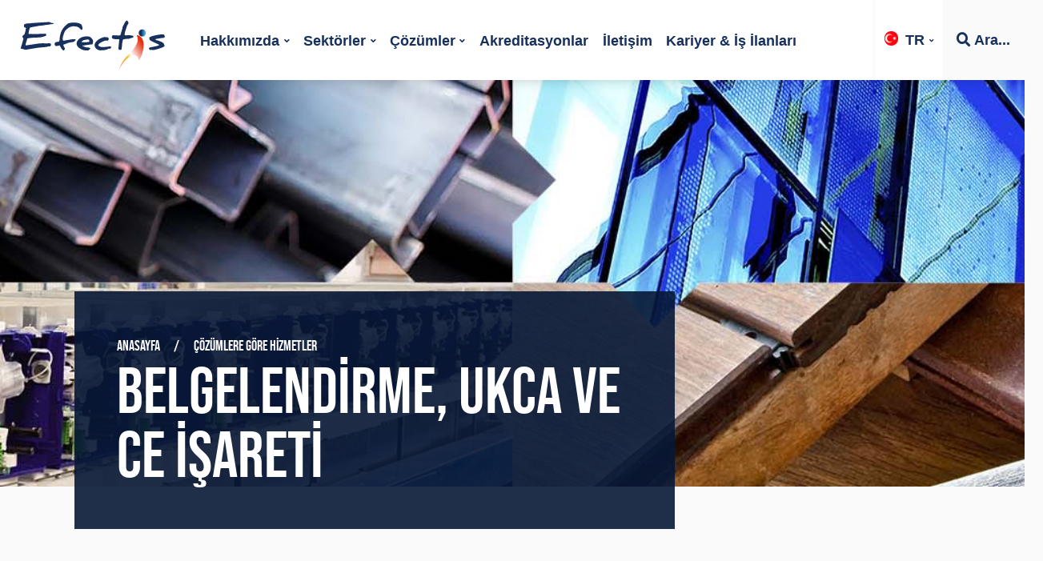

--- FILE ---
content_type: text/html; charset=UTF-8
request_url: https://efectis.com/tr/services-by-solutions/belgelendirme-hizmetlerimiz/
body_size: 11849
content:
<!doctype html>
<html lang="tr">
<head>
   <meta charset="utf-8">
   <meta name="viewport" content="width=device-width, initial-scale=1, maximum-scale=1, viewport-fit=cover">
   <title>Efectis - Ürün Belgelendirme, UKCA Ve CE Işareti</title>
   	<style>img:is([sizes="auto" i], [sizes^="auto," i]) { contain-intrinsic-size: 3000px 1500px }</style>
	
<!-- Search Engine Optimization by Rank Math PRO - https://rankmath.com/ -->
<meta name="description" content="Yapı malzemeleri belgelendirme hizmetleri, Efectis, CE belgelendirmede Onaylanmış Kuruluş, UKCA ve Kuzey İrlanda UKNI belgelendirmesi notifikasyonuna sahip, BAE (Birleşik Arap Emirlikleri), Katar, Kuveyt ve Suudi Arabistan tarafından da onaylanmış bir test ve belgelendirme kuruluş"/>
<meta name="robots" content="follow, index, max-snippet:-1, max-video-preview:-1, max-image-preview:large"/>
<link rel="canonical" href="https://efectis.com/tr/services-by-solutions/belgelendirme-hizmetlerimiz/" />
<meta property="og:locale" content="tr_TR" />
<meta property="og:type" content="article" />
<meta property="og:title" content="Efectis - Ürün Belgelendirme, UKCA Ve CE Işareti" />
<meta property="og:description" content="Yapı malzemeleri belgelendirme hizmetleri, Efectis, CE belgelendirmede Onaylanmış Kuruluş, UKCA ve Kuzey İrlanda UKNI belgelendirmesi notifikasyonuna sahip, BAE (Birleşik Arap Emirlikleri), Katar, Kuveyt ve Suudi Arabistan tarafından da onaylanmış bir test ve belgelendirme kuruluş" />
<meta property="og:url" content="https://efectis.com/tr/services-by-solutions/belgelendirme-hizmetlerimiz/" />
<meta property="og:site_name" content="Efectis" />
<meta property="article:publisher" content="https://nl-nl.facebook.com/efectisnederland/" />
<meta property="og:updated_time" content="2025-07-14T11:18:24+02:00" />
<meta property="og:image" content="https://efectis.com/app/uploads/2023/04/image.png" />
<meta property="og:image:secure_url" content="https://efectis.com/app/uploads/2023/04/image.png" />
<meta property="og:image:width" content="1102" />
<meta property="og:image:height" content="567" />
<meta property="og:image:alt" content="Belgelendirme" />
<meta property="og:image:type" content="image/png" />
<meta name="twitter:card" content="summary_large_image" />
<meta name="twitter:title" content="Efectis - Ürün Belgelendirme, UKCA Ve CE Işareti" />
<meta name="twitter:description" content="Yapı malzemeleri belgelendirme hizmetleri, Efectis, CE belgelendirmede Onaylanmış Kuruluş, UKCA ve Kuzey İrlanda UKNI belgelendirmesi notifikasyonuna sahip, BAE (Birleşik Arap Emirlikleri), Katar, Kuveyt ve Suudi Arabistan tarafından da onaylanmış bir test ve belgelendirme kuruluş" />
<meta name="twitter:image" content="https://efectis.com/app/uploads/2023/04/image.png" />
<meta name="twitter:label1" content="Time to read" />
<meta name="twitter:data1" content="3 minutes" />
<!-- /Rank Math WordPress SEO plugin -->

<link rel='stylesheet' id='wp-block-library-css' href='https://efectis.com/wp/wp-includes/css/dist/block-library/style.min.css?ver=6.8.1' type='text/css' media='all' />
<style id='classic-theme-styles-inline-css' type='text/css'>
/*! This file is auto-generated */
.wp-block-button__link{color:#fff;background-color:#32373c;border-radius:9999px;box-shadow:none;text-decoration:none;padding:calc(.667em + 2px) calc(1.333em + 2px);font-size:1.125em}.wp-block-file__button{background:#32373c;color:#fff;text-decoration:none}
</style>
<link rel='stylesheet' id='coblocks-frontend-css' href='https://efectis.com/app/plugins/coblocks/dist/style-coblocks-1.css?ver=3.1.16' type='text/css' media='all' />
<link rel='stylesheet' id='coblocks-extensions-css' href='https://efectis.com/app/plugins/coblocks/dist/style-coblocks-extensions.css?ver=3.1.16' type='text/css' media='all' />
<link rel='stylesheet' id='coblocks-animation-css' href='https://efectis.com/app/plugins/coblocks/dist/style-coblocks-animation.css?ver=2677611078ee87eb3b1c' type='text/css' media='all' />
<style id='global-styles-inline-css' type='text/css'>
:root{--wp--preset--aspect-ratio--square: 1;--wp--preset--aspect-ratio--4-3: 4/3;--wp--preset--aspect-ratio--3-4: 3/4;--wp--preset--aspect-ratio--3-2: 3/2;--wp--preset--aspect-ratio--2-3: 2/3;--wp--preset--aspect-ratio--16-9: 16/9;--wp--preset--aspect-ratio--9-16: 9/16;--wp--preset--color--black: #000000;--wp--preset--color--cyan-bluish-gray: #abb8c3;--wp--preset--color--white: #fff;--wp--preset--color--pale-pink: #f78da7;--wp--preset--color--vivid-red: #cf2e2e;--wp--preset--color--luminous-vivid-orange: #ff6900;--wp--preset--color--luminous-vivid-amber: #fcb900;--wp--preset--color--light-green-cyan: #7bdcb5;--wp--preset--color--vivid-green-cyan: #00d084;--wp--preset--color--pale-cyan-blue: #8ed1fc;--wp--preset--color--vivid-cyan-blue: #0693e3;--wp--preset--color--vivid-purple: #9b51e0;--wp--preset--color--primary: #17305c;--wp--preset--color--secondary: #b7312c;--wp--preset--color--tertiary: #efa92c;--wp--preset--color--accent: #b0c4c8;--wp--preset--color--dark: #071836;--wp--preset--gradient--vivid-cyan-blue-to-vivid-purple: linear-gradient(135deg,rgba(6,147,227,1) 0%,rgb(155,81,224) 100%);--wp--preset--gradient--light-green-cyan-to-vivid-green-cyan: linear-gradient(135deg,rgb(122,220,180) 0%,rgb(0,208,130) 100%);--wp--preset--gradient--luminous-vivid-amber-to-luminous-vivid-orange: linear-gradient(135deg,rgba(252,185,0,1) 0%,rgba(255,105,0,1) 100%);--wp--preset--gradient--luminous-vivid-orange-to-vivid-red: linear-gradient(135deg,rgba(255,105,0,1) 0%,rgb(207,46,46) 100%);--wp--preset--gradient--very-light-gray-to-cyan-bluish-gray: linear-gradient(135deg,rgb(238,238,238) 0%,rgb(169,184,195) 100%);--wp--preset--gradient--cool-to-warm-spectrum: linear-gradient(135deg,rgb(74,234,220) 0%,rgb(151,120,209) 20%,rgb(207,42,186) 40%,rgb(238,44,130) 60%,rgb(251,105,98) 80%,rgb(254,248,76) 100%);--wp--preset--gradient--blush-light-purple: linear-gradient(135deg,rgb(255,206,236) 0%,rgb(152,150,240) 100%);--wp--preset--gradient--blush-bordeaux: linear-gradient(135deg,rgb(254,205,165) 0%,rgb(254,45,45) 50%,rgb(107,0,62) 100%);--wp--preset--gradient--luminous-dusk: linear-gradient(135deg,rgb(255,203,112) 0%,rgb(199,81,192) 50%,rgb(65,88,208) 100%);--wp--preset--gradient--pale-ocean: linear-gradient(135deg,rgb(255,245,203) 0%,rgb(182,227,212) 50%,rgb(51,167,181) 100%);--wp--preset--gradient--electric-grass: linear-gradient(135deg,rgb(202,248,128) 0%,rgb(113,206,126) 100%);--wp--preset--gradient--midnight: linear-gradient(135deg,rgb(2,3,129) 0%,rgb(40,116,252) 100%);--wp--preset--font-size--small: 13px;--wp--preset--font-size--medium: 20px;--wp--preset--font-size--large: 36px;--wp--preset--font-size--x-large: 42px;--wp--preset--spacing--20: 0.44rem;--wp--preset--spacing--30: 0.67rem;--wp--preset--spacing--40: 1rem;--wp--preset--spacing--50: 1.5rem;--wp--preset--spacing--60: 2.25rem;--wp--preset--spacing--70: 3.38rem;--wp--preset--spacing--80: 5.06rem;--wp--preset--shadow--natural: 6px 6px 9px rgba(0, 0, 0, 0.2);--wp--preset--shadow--deep: 12px 12px 50px rgba(0, 0, 0, 0.4);--wp--preset--shadow--sharp: 6px 6px 0px rgba(0, 0, 0, 0.2);--wp--preset--shadow--outlined: 6px 6px 0px -3px rgba(255, 255, 255, 1), 6px 6px rgba(0, 0, 0, 1);--wp--preset--shadow--crisp: 6px 6px 0px rgba(0, 0, 0, 1);}:where(.is-layout-flex){gap: 0.5em;}:where(.is-layout-grid){gap: 0.5em;}body .is-layout-flex{display: flex;}.is-layout-flex{flex-wrap: wrap;align-items: center;}.is-layout-flex > :is(*, div){margin: 0;}body .is-layout-grid{display: grid;}.is-layout-grid > :is(*, div){margin: 0;}:where(.wp-block-columns.is-layout-flex){gap: 2em;}:where(.wp-block-columns.is-layout-grid){gap: 2em;}:where(.wp-block-post-template.is-layout-flex){gap: 1.25em;}:where(.wp-block-post-template.is-layout-grid){gap: 1.25em;}.has-black-color{color: var(--wp--preset--color--black) !important;}.has-cyan-bluish-gray-color{color: var(--wp--preset--color--cyan-bluish-gray) !important;}.has-white-color{color: var(--wp--preset--color--white) !important;}.has-pale-pink-color{color: var(--wp--preset--color--pale-pink) !important;}.has-vivid-red-color{color: var(--wp--preset--color--vivid-red) !important;}.has-luminous-vivid-orange-color{color: var(--wp--preset--color--luminous-vivid-orange) !important;}.has-luminous-vivid-amber-color{color: var(--wp--preset--color--luminous-vivid-amber) !important;}.has-light-green-cyan-color{color: var(--wp--preset--color--light-green-cyan) !important;}.has-vivid-green-cyan-color{color: var(--wp--preset--color--vivid-green-cyan) !important;}.has-pale-cyan-blue-color{color: var(--wp--preset--color--pale-cyan-blue) !important;}.has-vivid-cyan-blue-color{color: var(--wp--preset--color--vivid-cyan-blue) !important;}.has-vivid-purple-color{color: var(--wp--preset--color--vivid-purple) !important;}.has-black-background-color{background-color: var(--wp--preset--color--black) !important;}.has-cyan-bluish-gray-background-color{background-color: var(--wp--preset--color--cyan-bluish-gray) !important;}.has-white-background-color{background-color: var(--wp--preset--color--white) !important;}.has-pale-pink-background-color{background-color: var(--wp--preset--color--pale-pink) !important;}.has-vivid-red-background-color{background-color: var(--wp--preset--color--vivid-red) !important;}.has-luminous-vivid-orange-background-color{background-color: var(--wp--preset--color--luminous-vivid-orange) !important;}.has-luminous-vivid-amber-background-color{background-color: var(--wp--preset--color--luminous-vivid-amber) !important;}.has-light-green-cyan-background-color{background-color: var(--wp--preset--color--light-green-cyan) !important;}.has-vivid-green-cyan-background-color{background-color: var(--wp--preset--color--vivid-green-cyan) !important;}.has-pale-cyan-blue-background-color{background-color: var(--wp--preset--color--pale-cyan-blue) !important;}.has-vivid-cyan-blue-background-color{background-color: var(--wp--preset--color--vivid-cyan-blue) !important;}.has-vivid-purple-background-color{background-color: var(--wp--preset--color--vivid-purple) !important;}.has-black-border-color{border-color: var(--wp--preset--color--black) !important;}.has-cyan-bluish-gray-border-color{border-color: var(--wp--preset--color--cyan-bluish-gray) !important;}.has-white-border-color{border-color: var(--wp--preset--color--white) !important;}.has-pale-pink-border-color{border-color: var(--wp--preset--color--pale-pink) !important;}.has-vivid-red-border-color{border-color: var(--wp--preset--color--vivid-red) !important;}.has-luminous-vivid-orange-border-color{border-color: var(--wp--preset--color--luminous-vivid-orange) !important;}.has-luminous-vivid-amber-border-color{border-color: var(--wp--preset--color--luminous-vivid-amber) !important;}.has-light-green-cyan-border-color{border-color: var(--wp--preset--color--light-green-cyan) !important;}.has-vivid-green-cyan-border-color{border-color: var(--wp--preset--color--vivid-green-cyan) !important;}.has-pale-cyan-blue-border-color{border-color: var(--wp--preset--color--pale-cyan-blue) !important;}.has-vivid-cyan-blue-border-color{border-color: var(--wp--preset--color--vivid-cyan-blue) !important;}.has-vivid-purple-border-color{border-color: var(--wp--preset--color--vivid-purple) !important;}.has-vivid-cyan-blue-to-vivid-purple-gradient-background{background: var(--wp--preset--gradient--vivid-cyan-blue-to-vivid-purple) !important;}.has-light-green-cyan-to-vivid-green-cyan-gradient-background{background: var(--wp--preset--gradient--light-green-cyan-to-vivid-green-cyan) !important;}.has-luminous-vivid-amber-to-luminous-vivid-orange-gradient-background{background: var(--wp--preset--gradient--luminous-vivid-amber-to-luminous-vivid-orange) !important;}.has-luminous-vivid-orange-to-vivid-red-gradient-background{background: var(--wp--preset--gradient--luminous-vivid-orange-to-vivid-red) !important;}.has-very-light-gray-to-cyan-bluish-gray-gradient-background{background: var(--wp--preset--gradient--very-light-gray-to-cyan-bluish-gray) !important;}.has-cool-to-warm-spectrum-gradient-background{background: var(--wp--preset--gradient--cool-to-warm-spectrum) !important;}.has-blush-light-purple-gradient-background{background: var(--wp--preset--gradient--blush-light-purple) !important;}.has-blush-bordeaux-gradient-background{background: var(--wp--preset--gradient--blush-bordeaux) !important;}.has-luminous-dusk-gradient-background{background: var(--wp--preset--gradient--luminous-dusk) !important;}.has-pale-ocean-gradient-background{background: var(--wp--preset--gradient--pale-ocean) !important;}.has-electric-grass-gradient-background{background: var(--wp--preset--gradient--electric-grass) !important;}.has-midnight-gradient-background{background: var(--wp--preset--gradient--midnight) !important;}.has-small-font-size{font-size: var(--wp--preset--font-size--small) !important;}.has-medium-font-size{font-size: var(--wp--preset--font-size--medium) !important;}.has-large-font-size{font-size: var(--wp--preset--font-size--large) !important;}.has-x-large-font-size{font-size: var(--wp--preset--font-size--x-large) !important;}
:where(.wp-block-post-template.is-layout-flex){gap: 1.25em;}:where(.wp-block-post-template.is-layout-grid){gap: 1.25em;}
:where(.wp-block-columns.is-layout-flex){gap: 2em;}:where(.wp-block-columns.is-layout-grid){gap: 2em;}
:root :where(.wp-block-pullquote){font-size: 1.5em;line-height: 1.6;}
</style>
<link rel='stylesheet' id='wp-components-css' href='https://efectis.com/wp/wp-includes/css/dist/components/style.min.css?ver=6.8.1' type='text/css' media='all' />
<link rel='stylesheet' id='godaddy-styles-css' href='https://efectis.com/app/plugins/coblocks/includes/Dependencies/GoDaddy/Styles/build/latest.css?ver=2.0.2' type='text/css' media='all' />
<link rel="https://api.w.org/" href="https://efectis.com/tr/wp-json/" /><link rel="alternate" title="JSON" type="application/json" href="https://efectis.com/tr/wp-json/wp/v2/pages/1814" /><link rel="EditURI" type="application/rsd+xml" title="RSD" href="https://efectis.com/wp/xmlrpc.php?rsd" />
<link rel='shortlink' href='https://efectis.com/tr/?p=1814' />
<link rel="alternate" title="oEmbed (JSON)" type="application/json+oembed" href="https://efectis.com/tr/wp-json/oembed/1.0/embed?url=https%3A%2F%2Fefectis.com%2Ftr%2Fservices-by-solutions%2Fbelgelendirme-hizmetlerimiz%2F" />
<link rel="alternate" title="oEmbed (XML)" type="text/xml+oembed" href="https://efectis.com/tr/wp-json/oembed/1.0/embed?url=https%3A%2F%2Fefectis.com%2Ftr%2Fservices-by-solutions%2Fbelgelendirme-hizmetlerimiz%2F&#038;format=xml" />
<style id="uagb-style-conditional-extension">@media (min-width: 1025px){body .uag-hide-desktop.uagb-google-map__wrap,body .uag-hide-desktop{display:none !important}}@media (min-width: 768px) and (max-width: 1024px){body .uag-hide-tab.uagb-google-map__wrap,body .uag-hide-tab{display:none !important}}@media (max-width: 767px){body .uag-hide-mob.uagb-google-map__wrap,body .uag-hide-mob{display:none !important}}</style>      <link rel="preload" href="https://efectis.com/app/themes/efectis/dist/webfonts/easy_speech-webfont.woff2" as="font" crossorigin="anonymous" />
   <link rel="preload" href="https://efectis.com/app/themes/efectis/dist/webfonts/fa-brands-400.woff2" as="font" crossorigin="anonymous" />
   <link rel="preload" href="https://efectis.com/app/themes/efectis/dist/webfonts/bebas_neue_pro_bold-webfont.woff2" as="font" crossorigin="anonymous" />
   <link rel="preload" href="https://efectis.com/app/themes/efectis/dist/webfonts/fa-regular-400.woff2" as="font" crossorigin="anonymous" />
   <link rel="preload" href="https://efectis.com/app/themes/efectis/dist/webfonts/fa-solid-900.woff2" as="font" crossorigin="anonymous" />
   <link rel="stylesheet" href="https://efectis.com/app/themes/efectis/dist/styles/style.min.css?v=0711251222" type="text/css">
   <link rel="apple-touch-icon" sizes="180x180" href="https://efectis.com/app/themes/efectis/dist/images/favicons/apple-touch-icon.png">
   <link rel="icon" type="image/png" sizes="32x32" href="https://efectis.com/app/themes/efectis/dist/images/favicons/favicon-32x32.png">
   <link rel="icon" type="image/png" sizes="16x16" href="https://efectis.com/app/themes/efectis/dist/images/favicons/favicon-16x16.png">
   <link rel="manifest" href="https://efectis.com/app/themes/efectis/dist/images/favicons/site.webmanifest">
   <meta name="msapplication-TileColor" content="#17305c">
   <meta name="theme-color" content="#17305c">

   <!-- Google Tag Manager -->
    <script>(function(w,d,s,l,i){w[l]=w[l]||[];w[l].push({'gtm.start':
    new Date().getTime(),event:'gtm.js'});var f=d.getElementsByTagName(s)[0],
    j=d.createElement(s),dl=l!='dataLayer'?'&l='+l:'';j.async=true;j.src=
    'https://www.googletagmanager.com/gtm.js?id='+i+dl;f.parentNode.insertBefore(j,f);
    })(window,document,'script','dataLayer','GTM-56X9Q99');</script>
    <!-- End Google Tag Manager -->
</head>
<body>
   <header class="header d-flex align-items-center pl-2">
   <a href="/tr/" class="logo"><img src="https://efectis.com/app/themes/efectis/dist/images/logo-efectis.svg" alt="Efectis logo" width="180" height="76"></a>
   <div class="hamburger">
      <div class="hamburger-box">
         <div class="hamburger-inner"></div>
      </div>
   </div>
   <nav class="nav-wrapper">
      <ul class="nav-main" id="nav-main">
         <li class="language-switch order-md-last">
            <a href="#" class="language-selected">
               <img src="https://efectis.com/app/themes/efectis/dist/images/languages/tr-flag.jpg" width="40" height="40" alt="tr flag"/>TR            </a>
            <ul class="language-options">
                                 <li>
                     <a href="https://efectis.com/fr/services-by-solutions/certification-et-marquage-ce/">
                        <img src="https://efectis.com/app/themes/efectis/dist/images/languages/fr-flag.jpg" width="40" height="40" alt="tr flag"> Français                     </a>
                  </li>
                                 <li>
                     <a href="https://efectis.com/en/services-by-solutions/certification-ce-marking/">
                        <img src="https://efectis.com/app/themes/efectis/dist/images/languages/en-flag.jpg" width="40" height="40" alt="tr flag"> English                     </a>
                  </li>
                                 <li>
                     <a href="https://efectis.com/nl/services-by-solutions/certificering-en-ce-markering/">
                        <img src="https://efectis.com/app/themes/efectis/dist/images/languages/nl-flag.jpg" width="40" height="40" alt="tr flag"> Nederlands                     </a>
                  </li>
                                 <li>
                     <a href="https://efectis.com/de/services-by-solutions/zertifizierung-und-ce-kennzeichnung/">
                        <img src="https://efectis.com/app/themes/efectis/dist/images/languages/de-flag.jpg" width="40" height="40" alt="tr flag"> Deutsch                     </a>
                  </li>
                                 <li>
                     <a href="https://efectis.com/es/services-by-solutions/certificacion-y-marcado-ce/">
                        <img src="https://efectis.com/app/themes/efectis/dist/images/languages/es-flag.jpg" width="40" height="40" alt="tr flag"> Español                     </a>
                  </li>
                                 <li>
                     <a href="https://efectis.com/ru/services-by-solutions/certification-ukca-ce-marking/">
                        <img src="https://efectis.com/app/themes/efectis/dist/images/languages/ru-flag.jpg" width="40" height="40" alt="tr flag"> Русский                     </a>
                  </li>
                           </ul>
         </li>
         <li class="search order-md-last">
            <span class="search-button"><span><i class="fas fa-search"></i> Ara...</span></span>
            <ul class="search-sub">
               <li>
                  <a href="/tr/certifications">
                     <span><i class="fas fa-search"></i> Sertifika arama</span>
                  </a>
               </li>
               <li>
                  <a href="/tr/reports">
                     <span><i class="fas fa-search"></i> Test sonuç belgesi arama</span>
                  </a>
               </li>
               <li>
                  <a href="/tr/search-on-website">
                     <span><i class="fas fa-search"></i> Web sitede arama</span>
                  </a>
               </li>
            </ul>
         </li>
                     <li class="nav-main-link nav-main-has-children  "><a href="https://efectis.com/tr/efectis-group/" >Hakkımızda</a>
                                 <ul class="nav-sub">
                                             <li class="nav-sub-link "><a href="https://efectis.com/tr/efectis-group/yoenetim-kurulumuz/"  >Yönetim Kurulumuz</a></li>
                                             <li class="nav-sub-link "><a href="https://efectis.com/tr/efectis-group/bizim-referanslar/"  >Referanslar</a></li>
                                             <li class="nav-sub-link "><a href="https://efectis.com/tr/efectis-group/haberler/"  >Haberler</a></li>
                                             <li class="nav-sub-link "><a href="https://efectis.com/tr/yayinlarimiz/"  >Yayınlarımız</a></li>
                                             <li class="nav-sub-link "><a href="https://efectis.com/tr/kvkk/"  >KVKK Aydınlatma Metni</a></li>
                                       </ul>
                           </li>
                     <li class="nav-main-link nav-main-has-children  "><a href="https://efectis.com/tr/services-by-industry/" >Sektörler</a>
                                 <ul class="nav-sub">
                                             <li class="nav-sub-link "><a href="https://efectis.com/tr/services-by-industry/yapi-malzemeleri/"  >Yapı Malzemeleri</a></li>
                                             <li class="nav-sub-link "><a href="https://efectis.com/tr/services-by-industry/yuksek-katli-yapilar/"  >Yüksek Katlı Yapılar</a></li>
                                             <li class="nav-sub-link "><a href="https://efectis.com/tr/services-by-industry/kamu-binalari/"  >Yapılar</a></li>
                                             <li class="nav-sub-link "><a href="https://efectis.com/tr/services-by-industry/depolama-alanlari/"  >Depolama Alanları</a></li>
                                             <li class="nav-sub-link "><a href="https://efectis.com/tr/services-by-industry/petrol-ve-gaz/"  >Petrol ve Gaz</a></li>
                                             <li class="nav-sub-link "><a href="https://efectis.com/tr/services-by-industry/nuekleer-ve-enerji-santralleri/"  >Nükleer ve Enerji Santralleri</a></li>
                                             <li class="nav-sub-link "><a href="https://efectis.com/tr/services-by-industry/altyapi/"  >Altyapı</a></li>
                                             <li class="nav-sub-link "><a href="https://efectis.com/tr/denizcilik/"  >Denizcilik</a></li>
                                             <li class="nav-sub-link "><a href="https://efectis.com/tr/demiryolu/"  >Demiryolu</a></li>
                                       </ul>
                           </li>
                     <li class="nav-main-link nav-main-has-children  "><a href="https://efectis.com/tr/services-by-solutions/" >Çözümler</a>
                                 <ul class="nav-sub">
                                             <li class="nav-sub-link active "><a href="https://efectis.com/tr/services-by-solutions/belgelendirme-hizmetlerimiz/"  >Belgelendirme, UKCA ve CE işareti</a></li>
                                             <li class="nav-sub-link "><a href="https://efectis.com/tr/services-by-solutions/yangin-testleri/"  >Yangın Testleri</a></li>
                                             <li class="nav-sub-link "><a href="https://efectis.com/tr/services-by-solutions/ozel-ve-yerinde-testler/"  >Özel ve Yerinde Testler</a></li>
                                             <li class="nav-sub-link "><a href="https://efectis.com/tr/services-by-solutions/yangin-muhendisligi/"  >Yangın Mühendisliği</a></li>
                                             <li class="nav-sub-link "><a href="https://efectis.com/tr/services-by-solutions/yangin-danismanligi/"  >Yangın Danışmanlığı</a></li>
                                             <li class="nav-sub-link "><a href="https://efectis.com/tr/cephe-yangin-guvenligi/"  >Cephelerde Yangın Güvenliği</a></li>
                                             <li class="nav-sub-link "><a href="https://efectis.com/tr/services-by-solutions/yangin-uzmanligi-ve-onaylari/"  >Yangın Uzmanlığı ve Onayları</a></li>
                                             <li class="nav-sub-link "><a href="https://efectis.com/tr/services-by-solutions/egitim/"  >Eğitim</a></li>
                                       </ul>
                           </li>
                     <li class="nav-main-link  "><a href="https://efectis.com/tr/efectis-group/accreditations-notifications-certifications-2/" >Akreditasyonlar</a>
                           </li>
                     <li class="nav-main-link  "><a href="https://efectis.com/tr/contact/" >İletişim</a>
                           </li>
                     <li class="nav-main-link  "><a href="https://efectis.com/tr/kariyer/" >Kariyer &#038; İş İlanları</a>
                           </li>
                  <li class="nav-fill"></li>
      </ul>
   </nav>
</div>
</header>
   <header class="header-default" style="background-image: url('https://efectis.com/app/uploads/2016/05/ce-marking.jpg" data-aos="fade">
      <div class="container">
         <div class="header-default-content" data-aos="fade-up" data-aos-delay="200">
            <nav class="nav-breadcrumbs">
               <ol>
                  <li><a href="https://efectis.com/tr/">Anasayfa</a></li>
                  <li><a href="https://efectis.com/tr/services-by-solutions/">Çözümlere göre hizmetler</a></li>
               </ol>
            </nav>
            <h1 class="display-1">Belgelendirme, UKCA ve CE işareti</h1>
         </div>
      </div>
   </header>
   <div class="container">
      <div class="default-page" data-aos="fade-up">
         <h3 class="page-sub-title" data-aos="fade-up">
            Genel Bakış                     </h3>
         <h1 class="page-title" data-aos="fade-up" data-aos-delay="200">
            Belgelendirme, UKCA ve CE işareti         </h1>
         
<p><strong>Efectis, <a>yapı</a> ve tesislerinizin inşaatı ve işletimi sırasında; resmi belgelendirme, onaylama veya yerinde değerlendirme çözümleri sunar.</strong></p>



<p>Sertifika mı arıyorsunuz? <a href="https://efectis.com/tr/certifications/" target="_blank" data-type="URL" data-id="https://efectis.com/tr/certifications/" rel="noreferrer noopener">Veri tabanımıza gidin.</a><br>Belgelendirme kuralları ile ilgili bilgiler için lütfen <a href="https://efectis.com/tr/belgelendirme-kurallari/" target="_blank" data-type="URL" data-id="https://efectis.com/tr/belgelendirme-kurallari/" rel="noreferrer noopener">belgelendirme kuralları sayfamıza gidin.</a></p>



<div class="wp-block-coblocks-accordion">
<div class="wp-block-coblocks-accordion-item"><details><summary class="wp-block-coblocks-accordion-item__title"><strong>YAPI MALZEMELERİ CE İŞARETİ</strong></summary><div class="wp-block-coblocks-accordion-item__content">
<p>305/2011/EC Yapı Malzemeleri Yönetmeliği, yapı malzemelerinin ilgili teknik şartnamelerin gerekliliklerine göre (uyumlaştırılmış EN standartları veya Avrupa Teknik Değerlendirmeleri) ve <a>Avrupa Değerlendirme belgesine </a>(EAD) dayalı olarak CE işaretine sahip olmasını gerektirir. Performansın Değişmezliğinin Değerlendirilmesi ve Doğrulanması (AVCP) açısından, üreticinin Onaylanmış Belgelendirme Kuruluşu ve/veya Onaylanmış Laboratuvar ile çalışması gerekir.</p>



<p>568/2014 Sayılı Yetkilendirilmiş Yönetmelikte tanımlanan AVCP sistemlerinin görevleri aşağıdaki gibidir:</p>



<figure class="wp-block-image size-large"><img loading="lazy" decoding="async" width="1024" height="527" src="https://efectis.com/app/uploads/2023/04/image-1024x527.png" alt="image" class="wp-image-77813" srcset="https://efectis.com/app/uploads/2023/04/image-1024x527.png 1024w, https://efectis.com/app/uploads/2023/04/image-300x154.png 300w, https://efectis.com/app/uploads/2023/04/image-180x93.png 180w, https://efectis.com/app/uploads/2023/04/image.png 1102w" sizes="auto, (max-width: 1024px) 100vw, 1024px" /></figure>



<p><a>Efectis, Onaylanmış Belgelendirme Kuruluşu (Fransa’da 1812 ve Türkiye’de 2184 No.lu) ve Onaylanmış Laboratuvar (Fransa’da 1812, Hollanda’da 1234, Türkiye’de 2184 ve İngiltere’de 2822 No’lu) olup, ayrıca yangın testi için yatay bildirimler uyarınca ürünlere yönelik</a> 305/2011/EC sayılı Yapı Malzemeleri Yönetmeliği: duman tahliye sistemleri, bina camı, yangından koruyucu malzemeler, yangın damperleri, yalıtım ürünleri, vb. için onaylanmıştır. <a>(Bkz. </a><a href="https://webgate.ec.europa.eu/single-market-compliance-space/notified-bodies/notifications?organizationRefeCd=NANDO_INPUT_112872&amp;filter=notificationStatusId:1" target="_blank" data-type="URL" data-id="https://ec.europa.eu/growth/tools-databases/nando/index.cfm?fuseaction=country.nb&amp;refe_cd=NANDO_INPUT_112872&amp;body_type=NB" rel="noreferrer noopener">Fransa</a><a>, </a><a href="https://webgate.ec.europa.eu/single-market-compliance-space/notified-bodies/notifications?organizationRefeCd=EPOS_49746&amp;filter=notificationStatusId:1" target="_blank" data-type="URL" data-id="https://ec.europa.eu/growth/tools-databases/nando/index.cfm?fuseaction=country.nb&amp;refe_cd=EPOS_49746&amp;body_type=NB" rel="noreferrer noopener">Hollanda</a><a>, </a><a href="https://webgate.ec.europa.eu/single-market-compliance-space/notified-bodies/notifications?organizationRefeCd=NANDO_INPUT_151621&amp;filter=notificationStatusId:1" target="_blank" data-type="URL" data-id="https://ec.europa.eu/growth/tools-databases/nando/index.cfm?fuseaction=country.nb&amp;refe_cd=NANDO_INPUT_151621&amp;body_type=NB" rel="noreferrer noopener">Türkiye</a><a> </a>NANDO<a> veri tabanı)</a></p>



<p>Efectis, test, muayene ve belgelendirme alanlarında güçlü bir uzmanlığa sahiptir. Bu sayede, Efectis ekibi tarafından yapılan testler, muayeneler veya üreticilerin talepleri üzerine (onaya tabi diğer onaylanmış kuruluşlar ve/veya akredite laboratuvarlar tarafından gerçekleştirilen testlere) belgelendirme hizmetleri sunar.</p>



<p>Efectis Belgelendirme ekibi, 17 yılı aşkın süredir Avrupa Birliği <a>ve yurtdışındaki</a>&nbsp;üreticiler için yapı malzemelerine CE işaretleme belgelendirmesi hizmeti sunmaktadır. Belgelendirme ekibi aynı zamanda Avrupa Onaylanmış Kuruluşlar Grubu&#8217;nun (GNB) çalışmalarına da büyük ölçüde dahil olmaktadır:</p>



<ul class="wp-block-list">
<li>O<a>naylanmış Kuruluş Danışma Grubu (AG-GNB): 2018 yılı sonuna kadar Efectis’in Başkanlığı onaylanmıştır</a></li>



<li>Yangın için yatay sektör grubu (SH02)</li>



<li>Sektör grubu 07 (SG07 sabit yangın söndürme sistemleri: Efectis’in WG duman egzoz sistemleri liderliği)</li>



<li>Sektör grubu 09: Efectis Bildirimleri ile ilişkili bina camları ve diğer sektör grupları</li>



<li>Kablolar için sektör grubu 22 (SG22): Efectis grubun hareketliliğini sağlamıştır</li>
</ul>



<p><strong>Sertifika mı &nbsp;arıyorsunuz?</strong> <a href="https://efectis.com/tr/certifications/" target="_blank" data-type="URL" data-id="https://efectis.com/tr/certifications/" rel="noreferrer noopener">Veri tabanımıza gidin.</a></p>
</div></details></div>



<div class="wp-block-coblocks-accordion-item"><details><summary class="wp-block-coblocks-accordion-item__title"><strong>UKCA İŞARETİ</strong></summary><div class="wp-block-coblocks-accordion-item__content">
<p>UKCA işareti gerekliliği, Birleşik Krallık&#8217;ın Avrupa Birliği&#8217;nden ayrılmasından kaynaklanmaktadır ve belirli ürünlerin Büyük Britanya&#8217;da (İngiltere, İskoçya ve Galler) piyasaya sürülmesi için bir gereklilik olacaktır. Kuzey İrlanda Protokolü nedeniyle Kuzey İrlanda ayrıca ele alınmakta olup, Kuzey İrlanda&#8217;ya giren ürünlere hala CE işareti uygulanabilmektedir. Alternatif olarak, CE işareti olmayan ürünlere UK(NI) işareti eklenebilir.</p>
</div></details></div>



<div class="wp-block-coblocks-accordion-item"><details><summary class="wp-block-coblocks-accordion-item__title"><strong>İSTEĞE BAĞLI BELGELENDİRME</strong></summary><div class="wp-block-coblocks-accordion-item__content">
<p>Efectis Certified: Efectis’in gönüllü ürün ve hizmet belgelendirmesidir.</p>



<p>Efectis Certified, profesyonel kuruluşlar ve inşaat sektöründeki şirketlerle iş birliği içinde sunulmaktadır.</p>



<p>Bu sertifika, ürünlerini veya yetkinliklerini tanıtmak isteyen şirketlere farklılık kazandırır:<br>*CE veya UKCA işareti kapsamında olmayan ek yangın performansı için ürün sertifikasyonuna veya CE veya UKCA uygulaması dışında kalan coğrafi alanlara erişime izin verir.<br>*Yangından korunma ürünlerinin montajı gibi hizmetleri sunan şirketlere mesleki yetkinliklerini belgelendirme fırsatı verir.</p>
</div></details></div>



<div class="wp-block-coblocks-accordion-item"><details><summary class="wp-block-coblocks-accordion-item__title"><strong>ORTADOĞU&#8217;DA BELGELENDİRME</strong></summary><div class="wp-block-coblocks-accordion-item__content">
<p>Efectis; BAE, Katar, Kuveyt, Bahreyn, Suudi Arabistan ve Umman tarafından inşaat ürünlerinin yangın performans dereceleriyle belgelendirmesi için onaylanmıştır. Bu ürün belgesi, ürünlerini bu alanlarda tanıtmak isteyen üreticiler için gerekmektedir.</p>



<p>İrtibat kişiniz: Fatih Demiral – fatih.demiral@efectis.com</p>
</div></details></div>



<div class="wp-block-coblocks-accordion-item"><details><summary class="wp-block-coblocks-accordion-item__title"><strong>DENETİM VE MUAYENE</strong></summary><div class="wp-block-coblocks-accordion-item__content">
<p>Efectis; CE işareti, NF etiketi veya profesyonel nitelikler elde etmek ve sürdürmek için gereken üçüncü taraf değerlendirmeleri kapsamında muayene kuruluşu olarak hareket eder.</p>



<p>Yangın güvenliği konusunda ve daha genel olarak 305/2011 Yapı Malzemeleri Yönetmeliği kapsamındaki yapı malzemeleri konusunda uzman olan denetçilerimiz hem Belgelendirme hizmetimizin talebi üzerine hem de AFNOR Certification, CTICM, TÜV Rheinland, RISE, Institut Für Industrieaerodynamik (IFI) veya QUALIBAT dahil olmak üzere diğer onaylanmış kuruluşlar ve belgelendirme kuruluşlarının talebi üzerine hizmet verir.</p>



<p><strong>EFECTIS DEĞERLENDİRME HİZMETLERİ:</strong><strong></strong></p>



<p>Yangın güvenliği malzemeleri (yangına dayanıklı kapılar, SHEV, yangın damperleri, duman damperleri, duman perdeleri, duman ve ısı egzoz fanları, röle kutuları, yangından korunma ürünleri, yangın metal işleri, DAC-DCM gibi).</p>



<p>Çelik ve alüminyumdan yapılmış çelik yapı malzemeleri (kamusal aydınlatmalar, yapı elemanları ve yapı takımları, prefabrik yapı üniteleri, yapısal boşluklu profiller gibi)</p>



<p>Beyan edilen performansa bakılmaksızın inşaat camları (lamine cam, ısıcam, temperli cam, seramik gibi).</p>



<p>Efectis, kalite yönetim sistemlerinin ve üretim kontrol sistemlerinin ulusal ve uluslararası standartlara göre uygunluk değerlendirmesinde on beş yıllık tecrübesiyle, Kalite Yönetim Sisteminizin geliştirilmesi ve sürdürülmesinde de yardımcı olabilir.</p>



<p>Ekibimiz ayrıca, yüklenicilerinin ve tedarikçilerinin imalat, dağıtım, piyasa gözetimi ve kontrol süreçlerinde denetim yapmalarına yardımcı olmak için onaylanmış kuruluşlar, laboratuvarlar, imalatçı, montaj ekipleri veya kullanıcı birliklerine hizmet sunmaktadır.</p>



<p>Denetim hizmetimiz, birden fazla dil konuşan, çok vasıflı personelden oluşmakta olup NF EN ISO CEI 17020 standardına göre akredite edilmiştir.</p>



<p>Daha fazla bilgi edinmek için Efectis&#8217;in Belgelendirme bölümü tarafından belge verilen tüm ürünlerin listesini Avrupa Komisyonu <a href="https://ec.europa.eu/growth/tools-databases/nando/index.cfm" target="_blank" data-type="URL" data-id="https://ec.europa.eu/growth/tools-databases/nando/index.cfm" rel="noreferrer noopener">NANDO </a>veri tabanında bulabilirsiniz.</p>
</div></details></div>
</div>
      </div>
   </div>
   <div class="container text-center mb-4">
      <h1 data-aos="fade-up">Size nasıl yardımcı olabiliriz?</h1>
      <span class="d-block" data-aos="fade-up" data-aos-delay="200"><a href="https://efectis.com/tr/contact/" class="btn btn-tertiary">İletişim</a></span>
   </div>
   
<footer>
   <div class="footer-contact">
      <div class="container">
         <div class="row">
            <div class="col-12 pt-4 footer-contact-locations">
               <h2>Dünyada EFECTIS</h2>
               <div class="accordion pb-3" id="footer-locations">
                  <div class="card">
                     <span class="single-country collapsed" data-toggle="collapse" data-target="#france" aria-expanded="false" aria-controls="france">Fransa <span>(14)</span></span>
                     <div id="france" class="collapse" aria-labelledby="headingOne" data-parent="#footer-locations">
                        <a href="/tr/contact/#Headquarter" class="single-location">
                           Efectis Headquarter
                        </a>
                        <a href="/tr/contact/#Metz" class="single-location">
                           Efectis France - Lab Metz
                        </a>
                        <a href="/tr/contact/#Avenieres" class="single-location">
                           Efectis France - Lab Les Avenières
                        </a>
                        <a href="/tr/contact/#Saint-Yan" class="single-location">
                           Efectis France - Lab Saint-Yan
                        </a>
                        <a href="/tr/contact/#EngineeringCertification" class="single-location">
                           Efectis France Engineering & Certification
                        </a>
                        <a href="/tr/contact/#DélégationIleDeFrance" class="single-location">
                           Délégation Ile de France
                        </a>
                        <a href="/tr/contact/#DélégationRhône-Alpes" class="single-location">
                           Délégation Rhône-Alpes
                        </a>
                        <a href="/tr/contact/#DélégationMidi-Aquitaine" class="single-location">
                           Délégation Midi-Aquitaine
                        </a>
                        <a href="/tr/contact/#DélégationNormandie" class="single-location">
                           Délégation Normandie
                        </a>
                        <a href="/tr/contact/#DélégationNord-Atlantique" class="single-location">
                           Délégation Nord-Atlantique
                        </a>
                        <a href="/tr/contact/#DélégationGrandEst" class="single-location">
                           Délégation Grand Est
                        </a>
                        <a href="/tr/contact/#DélégationPierrelatte" class="single-location">
                           Délégation Pierrelatte
                        </a>
                        <a href="/tr/contact/#DélégationSeine-et-Marne" class="single-location">
                           Délégation Seine-et-Marne
                        </a>
                     </div>
                  </div>
                  <div class="card">
                     <span class="single-country collapsed" data-toggle="collapse" data-target="#netherlands" aria-expanded="false" aria-controls="netherlands">Hollanda <span>(2)</span></span>
                     <div id="netherlands" class="collapse" aria-labelledby="headingOne" data-parent="#footer-locations">
                        <a href="/tr/contact/#Nederland" class="single-location">Hollanda <span>(1)</span></a>
                        <a href="/tr/contact/#Nederland-dordrecht" class="single-location">The Netherlands – Dordrecht <span>(1)</span></a>
                     </div>
                  </div>
                  <a href="/tr/contact/#EraAvrasya" class="single-country">Türkiye <span>(1)</span></a>
                  <div class="card">
                     <span class="single-country collapsed" data-toggle="collapse" data-target="#uk-ireland" aria-expanded="false" aria-controls="uk-ireland">İngiltere / İrlanda <span>(4)</span></span>
                     <div id="uk-ireland" class="collapse" aria-labelledby="headingOne" data-parent="#footer-locations">
                        <a href="/tr/contact/#UK-Ireland" class="single-location">
                           Engineering &amp; Certification
                        </a>
                        <a href="/tr/contact/#UK-Ireland-lab-Wentloog" class="single-location">
                           Laboratory Cardiff
                        </a>
                        <a href="/tr/contact/#UK-Ireland-lab" class="single-location">
                           Laboratory Newtownabbey
                        </a>
                        <a href="/tr/contact/#UK-Ireland-lab-Carrickfergus" class="single-location">
                           Laboratory Carrickfergus
                        </a>
                     </div>
                  </div>
                  <a href="/tr/contact/#Iberica" class="single-country">İspanya <span>(1)</span></a>
                  <a href="/tr/contact/#Cadorago" class="single-country">Italy <span>(1)</span></a>
               </div>
            </div>
         </div>
      </div>
   </div>
   <div class="bg-dark py-2 map-overlay-shadow">
      <div class="container-fluid">
         <hr>
         <div class="row">
            <div class="d-none d-lg-inline col-lg-2 col-xl-1">
               <img src="https://efectis.com/app/themes/efectis/dist/images/efectis-logo-white.svg" alt="Logo Efectis" class="w-100">
            </div>
            <div class="col text-white">
               <h3>Fire & explosion safety experts</h3>
               <p class="mb-0">70 yıldan fazla deneyime sahip olan Efectis, küçük ölçekliden büyüğe, yapı malzemesinden inşaata kadar, ürünlerinizin, sistemlerinizin veya tüm projenizin  hangi alanda ve hangi işlemde olursa olsun yangın performansını değerlendiriyor.</p>
               <a href="/tr/efectis-group/" class="btn btn-transparent text-white">Devamını oku </a>
            </div>
            <div class="mt-3 mt-md-0 col-12 col-md-5 col-lg-4">
               <h3 class=" text-white">Newsletter</h3>
               <div id="mc_embed_signup"><!-- Begin Mailchimp Signup Form -->
                  <form action="https://efectis.us14.list-manage.com/subscribe/post?u=d4191cc76e51d3e65d326540e&amp;id=323d23485f" method="post" id="mc-embedded-subscribe-form" name="mc-embedded-subscribe-form" class="validate" target="_blank" novalidate>
                     <div id="mc_embed_signup_scroll">
                        <div class="news_fields">
                           <div class="row">
                              <div class="col-5 pr-0 lang mc-field-group">
                                 <select name="LANG" class="required custom-select" id="mce-LANG">
                                    <option value="" disabled>Language</option>
                                    <option value="English">English</option>
                                    <option value="French">French</option>
                                    <!-- <option value="Spanish">Spanish</option>
                                    <option value="Dutch">Dutch</option>
                                    <option value="German">German</option>
                                    <option value="Turkish">Turkish</option> -->
                                 </select>
                              </div>
                              <div class="mc-field-group col-7 email">
                                 <input type="email" value="" name="EMAIL" class="required email form-control" id="mce-EMAIL" placeholder="E-posta adresiniz">
                                 <div id="mce-responses" class="clear">
                                    <div class="response" id="mce-error-response" style="display:none"></div>
                                    <div class="response" id="mce-success-response" style="display:none"></div>
                                 </div>
                                 <div style="position: absolute; left: -5000px;" aria-hidden="true"><input type="text" name="b_d4191cc76e51d3e65d326540e_323d23485f" tabindex="-1" value=""></div>
                              </div>
                           </div>
                        </div>
                        <button type="submit" value="SIGN IN" name="subscribe" id="mc-embedded-subscribe" class="mt-1 btn btn-primary">Kaydol</button>
                  </div>
                     </form>
                  </div>
               </div>
            </div>
         </div>
         <hr class="bg-accent">
         <div class="row border-top text-white d-block clearfix text-sm d-flex align-content-center flex-wrap px-2">
            <div class="col-12">
               <ul class="list-unstyled float-left">
                  <li>© Copyright 2026 Efectis</li>
                  <li><a href="/tr/cookie-policy/">Cookie Policy</a></li>
                  <li><a href="/tr/legal-notice/">Legal Notice</a></li>
                  <li><a href="/tr/privacy-policy/">Privacy Policy</a></li>
               </ul>
               <span class="float-right ml-auto">
                  <a href="https://www.youtube.com/channel/UC1rpSfXFbpdpxkyy9IpaxmA" target="_blank" class="mr-1"><i class="fab fa-youtube fa-2x text-white"></i></a>
                  <a href="https://www.linkedin.com/company/efectis-era-avrasya" target="_blank"><i class="fab fa-linkedin fa-2x text-white"></i></a>
               </span>
            </div>
         </div>
      </div>
   </div>
</footer>
<script src="https://cdnjs.cloudflare.com/ajax/libs/jquery/3.6.0/jquery.min.js" integrity="sha512-894YE6QWD5I59HgZOGReFYm4dnWc1Qt5NtvYSaNcOP+u1T9qYdvdihz0PPSiiqn/+/3e7Jo4EaG7TubfWGUrMQ==" crossorigin="anonymous" referrerpolicy="no-referrer"></script>
<script src="https://stackpath.bootstrapcdn.com/bootstrap/4.4.1/js/bootstrap.min.js" integrity="sha384-wfSDF2E50Y2D1uUdj0O3uMBJnjuUD4Ih7YwaYd1iqfktj0Uod8GCExl3Og8ifwB6" crossorigin="anonymous"></script>
<script src="https://cdnjs.cloudflare.com/ajax/libs/slick-carousel/1.8.1/slick.min.js" integrity="sha512-XtmMtDEcNz2j7ekrtHvOVR4iwwaD6o/FUJe6+Zq+HgcCsk3kj4uSQQR8weQ2QVj1o0Pk6PwYLohm206ZzNfubg==" crossorigin="anonymous" referrerpolicy="no-referrer">
</script>
<script src="https://cdnjs.cloudflare.com/ajax/libs/aos/2.3.4/aos.js" integrity="sha512-A7AYk1fGKX6S2SsHywmPkrnzTZHrgiVT7GcQkLGDe2ev0aWb8zejytzS8wjo7PGEXKqJOrjQ4oORtnimIRZBtw==" crossorigin="anonymous" referrerpolicy="no-referrer"></script>
<script src="https://cdnjs.cloudflare.com/ajax/libs/ekko-lightbox/5.3.0/ekko-lightbox.min.js" integrity="sha512-Y2IiVZeaBwXG1wSV7f13plqlmFOx8MdjuHyYFVoYzhyRr3nH/NMDjTBSswijzADdNzMyWNetbLMfOpIPl6Cv9g==" crossorigin="anonymous" referrerpolicy="no-referrer">
</script>
<script src="https://cdnjs.cloudflare.com/ajax/libs/popper.js/2.9.2/umd/popper.min.js" integrity="sha512-2rNj2KJ+D8s1ceNasTIex6z4HWyOnEYLVC3FigGOmyQCZc2eBXKgOxQmo3oKLHyfcj53uz4QMsRCWNbLd32Q1g==" crossorigin="anonymous" referrerpolicy="no-referrer">
</script>
<script src="https://efectis.com/app/themes/efectis/dist/scripts/lib.min.js" defer></script>

<script type="speculationrules">
{"prefetch":[{"source":"document","where":{"and":[{"href_matches":"\/tr\/*"},{"not":{"href_matches":["\/wp\/wp-*.php","\/wp\/wp-admin\/*","\/app\/uploads\/*","\/app\/*","\/app\/plugins\/*","\/app\/themes\/efectis\/*","\/tr\/*\\?(.+)"]}},{"not":{"selector_matches":"a[rel~=\"nofollow\"]"}},{"not":{"selector_matches":".no-prefetch, .no-prefetch a"}}]},"eagerness":"conservative"}]}
</script>
<script type="text/javascript" src="https://efectis.com/app/plugins/coblocks/dist/js/coblocks-animation.js?ver=3.1.16" id="coblocks-animation-js"></script>
<script type="text/javascript" src="https://efectis.com/app/plugins/coblocks/dist/js/vendors/tiny-swiper.js?ver=3.1.16" id="coblocks-tiny-swiper-js"></script>
<script type="text/javascript" id="coblocks-tinyswiper-initializer-js-extra">
/* <![CDATA[ */
var coblocksTinyswiper = {"carouselPrevButtonAriaLabel":"Previous","carouselNextButtonAriaLabel":"Next","sliderImageAriaLabel":"Image"};
/* ]]> */
</script>
<script type="text/javascript" src="https://efectis.com/app/plugins/coblocks/dist/js/coblocks-tinyswiper-initializer.js?ver=3.1.16" id="coblocks-tinyswiper-initializer-js"></script>
<!-- Google Tag Manager (noscript) -->
<noscript><iframe src="https://www.googletagmanager.com/ns.html?id=GTM-56X9Q99" height="0" width="0" style="display:none;visibility:hidden"></iframe></noscript>
<!-- End Google Tag Manager (noscript) -->
</body>
</html>
